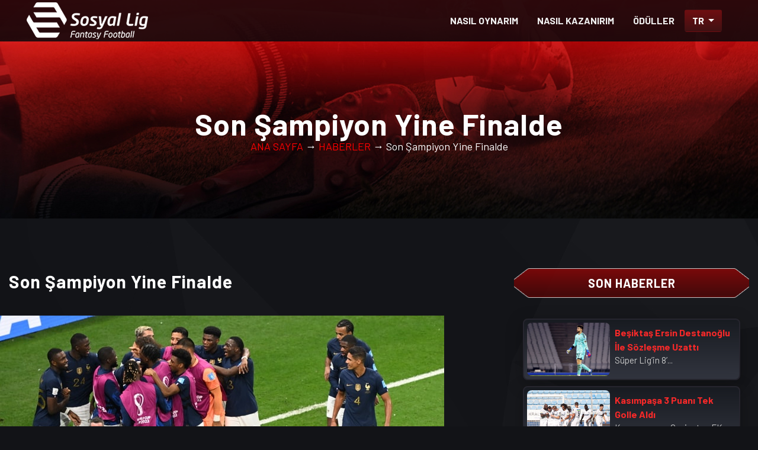

--- FILE ---
content_type: text/html; charset=UTF-8
request_url: https://www.sosyallig.com/haberler/son-sampiyon-yine-finalde/631
body_size: 12051
content:

<!DOCTYPE html>
<html dir="ltr" lang="tr">
<head>
    
    
    <!-- Google Tag Manager -->
<script>(function(w,d,s,l,i){w[l]=w[l]||[];w[l].push({'gtm.start':
new Date().getTime(),event:'gtm.js'});var f=d.getElementsByTagName(s)[0],
j=d.createElement(s),dl=l!='dataLayer'?'&l='+l:'';j.async=true;j.src=
'https://www.googletagmanager.com/gtm.js?id='+i+dl;f.parentNode.insertBefore(j,f);
})(window,document,'script','dataLayer','GTM-PQ2ZNS9');</script>
<!-- End Google Tag Manager -->


    
    
    <base href="https://www.sosyallig.com/" />

    <title>Son Şampiyon Yine Finalde - Sosyal Lig</title><meta property="og:title" content="Son Şampiyon Yine Finalde" /><meta name="description" content="Son Şampiyon Yine Finalde haberi ile ilgili tüm detaylar ve gelimeler Sosyal Lig Haberler sayfamızda!"><meta property="og:description" content="Son Şampiyon Yine Finalde haberi ile ilgili tüm detaylar ve gelişmeler Sosyal Lig Haberler sayfamzda!"/>


    <meta http-equiv="content-type" content="text/html; charset=utf-8" />
    <meta name="author" content="m4lty" />


    <meta property="og:type" content="website" />
    <meta property="og:site_name" content="Sosyal Lig"/>
    <meta property="og:url" content="https://www.sosyallig.com/haberler/son-sampiyon-yine-finalde/631" />

    <meta property="og:image" content="https://www.sosyallig.com/public/uploads/ayarlar/69a8e46be26fd831efbaf2fe1f35ae0a.png"/>
    <meta name="twitter:card" content="summary" />
    <meta name="twitter:site" content="@sosyallig" />



    <link rel="canonical" href="https://www.sosyallig.com/haberler/son-sampiyon-yine-finalde/631">

    <!-- Stylesheets düzenle connical---
    ============================================= -->
    <link rel="preconnect" href="https://fonts.googleapis.com">
    <link rel="preconnect" href="https://fonts.gstatic.com" crossorigin>
    <link href="https://fonts.googleapis.com/css2?family=Barlow:wght@100;200;300;400;500;600;700;800;900&display=swap" rel="stylesheet">




    <link rel="stylesheet" href="https://www.sosyallig.com/public/css/bootstrap.min.css" type="text/css" />
    <link rel="stylesheet" href="https://www.sosyallig.com/style.min.css" type="text/css" />
    <link rel="stylesheet" href="https://www.sosyallig.com/public/css/font-icons.min.css" type="text/css" />
    <link rel="stylesheet" href="https://www.sosyallig.com/public/css/animate.min.css" type="text/css" />

<style>
   @font-face{font-family:swiper-icons;src:url('data:application/font-woff;charset=utf-8;base64, [base64]//wADZ2x5ZgAAAywAAADMAAAD2MHtryVoZWFkAAABbAAAADAAAAA2E2+eoWhoZWEAAAGcAAAAHwAAACQC9gDzaG10eAAAAigAAAAZAAAArgJkABFsb2NhAAAC0AAAAFoAAABaFQAUGG1heHAAAAG8AAAAHwAAACAAcABAbmFtZQAAA/gAAAE5AAACXvFdBwlwb3N0AAAFNAAAAGIAAACE5s74hXjaY2BkYGAAYpf5Hu/j+W2+MnAzMYDAzaX6QjD6/4//Bxj5GA8AuRwMYGkAPywL13jaY2BkYGA88P8Agx4j+/8fQDYfA1AEBWgDAIB2BOoAeNpjYGRgYNBh4GdgYgABEMnIABJzYNADCQAACWgAsQB42mNgYfzCOIGBlYGB0YcxjYGBwR1Kf2WQZGhhYGBiYGVmgAFGBiQQkOaawtDAoMBQxXjg/wEGPcYDDA4wNUA2CCgwsAAAO4EL6gAAeNpj2M0gyAACqxgGNWBkZ2D4/wMA+xkDdgAAAHjaY2BgYGaAYBkGRgYQiAHyGMF8FgYHIM3DwMHABGQrMOgyWDLEM1T9/w8UBfEMgLzE////P/5//f/V/xv+r4eaAAeMbAxwIUYmIMHEgKYAYjUcsDAwsLKxc3BycfPw8jEQA/[base64]/uznmfPFBNODM2K7MTQ45YEAZqGP81AmGGcF3iPqOop0r1SPTaTbVkfUe4HXj97wYE+yNwWYxwWu4v1ugWHgo3S1XdZEVqWM7ET0cfnLGxWfkgR42o2PvWrDMBSFj/IHLaF0zKjRgdiVMwScNRAoWUoH78Y2icB/yIY09An6AH2Bdu/UB+yxopYshQiEvnvu0dURgDt8QeC8PDw7Fpji3fEA4z/PEJ6YOB5hKh4dj3EvXhxPqH/SKUY3rJ7srZ4FZnh1PMAtPhwP6fl2PMJMPDgeQ4rY8YT6Gzao0eAEA409DuggmTnFnOcSCiEiLMgxCiTI6Cq5DZUd3Qmp10vO0LaLTd2cjN4fOumlc7lUYbSQcZFkutRG7g6JKZKy0RmdLY680CDnEJ+UMkpFFe1RN7nxdVpXrC4aTtnaurOnYercZg2YVmLN/d/gczfEimrE/fs/bOuq29Zmn8tloORaXgZgGa78yO9/cnXm2BpaGvq25Dv9S4E9+5SIc9PqupJKhYFSSl47+Qcr1mYNAAAAeNptw0cKwkAAAMDZJA8Q7OUJvkLsPfZ6zFVERPy8qHh2YER+3i/BP83vIBLLySsoKimrqKqpa2hp6+jq6RsYGhmbmJqZSy0sraxtbO3sHRydnEMU4uR6yx7JJXveP7WrDycAAAAAAAH//wACeNpjYGRgYOABYhkgZgJCZgZNBkYGLQZtIJsFLMYAAAw3ALgAeNolizEKgDAQBCchRbC2sFER0YD6qVQiBCv/H9ezGI6Z5XBAw8CBK/m5iQQVauVbXLnOrMZv2oLdKFa8Pjuru2hJzGabmOSLzNMzvutpB3N42mNgZGBg4GKQYzBhYMxJLMlj4GBgAYow/P/PAJJhLM6sSoWKfWCAAwDAjgbRAAB42mNgYGBkAIIbCZo5IPrmUn0hGA0AO8EFTQAA') format('woff');font-weight:400;font-style:normal}:root{--swiper-theme-color:#007aff}.swiper-container{margin-left:auto;margin-right:auto;position:relative;overflow:hidden;list-style:none;padding:0;z-index:1}.swiper-container-vertical>.swiper-wrapper{flex-direction:column}.swiper-wrapper{position:relative;width:100%;height:100%;z-index:1;display:flex;transition-property:transform;box-sizing:content-box}.swiper-container-android .swiper-slide,.swiper-wrapper{transform:translate3d(0px,0,0)}.swiper-container-multirow>.swiper-wrapper{flex-wrap:wrap}.swiper-container-multirow-column>.swiper-wrapper{flex-wrap:wrap;flex-direction:column}.swiper-container-free-mode>.swiper-wrapper{transition-timing-function:ease-out;margin:0 auto}.swiper-slide{flex-shrink:0;width:100%;height:100%;position:relative;transition-property:transform}.swiper-slide-invisible-blank{visibility:hidden}.swiper-container-autoheight,.swiper-container-autoheight .swiper-slide{height:auto}.swiper-container-autoheight .swiper-wrapper{align-items:flex-start;transition-property:transform,height}.swiper-container-3d{perspective:1200px}.swiper-container-3d .swiper-cube-shadow,.swiper-container-3d .swiper-slide,.swiper-container-3d .swiper-slide-shadow-bottom,.swiper-container-3d .swiper-slide-shadow-left,.swiper-container-3d .swiper-slide-shadow-right,.swiper-container-3d .swiper-slide-shadow-top,.swiper-container-3d .swiper-wrapper{transform-style:preserve-3d}.swiper-container-3d .swiper-slide-shadow-bottom,.swiper-container-3d .swiper-slide-shadow-left,.swiper-container-3d .swiper-slide-shadow-right,.swiper-container-3d .swiper-slide-shadow-top{position:absolute;left:0;top:0;width:100%;height:100%;pointer-events:none;z-index:10}.swiper-container-3d .swiper-slide-shadow-left{background-image:linear-gradient(to left,rgba(0,0,0,.5),rgba(0,0,0,0))}.swiper-container-3d .swiper-slide-shadow-right{background-image:linear-gradient(to right,rgba(0,0,0,.5),rgba(0,0,0,0))}.swiper-container-3d .swiper-slide-shadow-top{background-image:linear-gradient(to top,rgba(0,0,0,.5),rgba(0,0,0,0))}.swiper-container-3d .swiper-slide-shadow-bottom{background-image:linear-gradient(to bottom,rgba(0,0,0,.5),rgba(0,0,0,0))}.swiper-container-css-mode>.swiper-wrapper{overflow:auto;scrollbar-width:none;-ms-overflow-style:none}.swiper-container-css-mode>.swiper-wrapper::-webkit-scrollbar{display:none}.swiper-container-css-mode>.swiper-wrapper>.swiper-slide{scroll-snap-align:start start}.swiper-container-horizontal.swiper-container-css-mode>.swiper-wrapper{scroll-snap-type:x mandatory}.swiper-container-vertical.swiper-container-css-mode>.swiper-wrapper{scroll-snap-type:y mandatory}:root{--swiper-navigation-size:44px}.swiper-button-next,.swiper-button-prev{position:absolute;top:50%;width:calc(var(--swiper-navigation-size)/ 44 * 27);height:var(--swiper-navigation-size);margin-top:calc(-1 * var(--swiper-navigation-size)/ 2);z-index:10;cursor:pointer;display:flex;align-items:center;justify-content:center;color:var(--swiper-navigation-color,var(--swiper-theme-color))}.swiper-button-next.swiper-button-disabled,.swiper-button-prev.swiper-button-disabled{opacity:.35;cursor:auto;pointer-events:none}.swiper-button-next:after,.swiper-button-prev:after{font-family:swiper-icons;font-size:var(--swiper-navigation-size);text-transform:none!important;letter-spacing:0;text-transform:none;font-variant:initial;line-height:1}.swiper-button-prev,.swiper-container-rtl .swiper-button-next{left:10px;right:auto}.swiper-button-prev:after,.swiper-container-rtl .swiper-button-next:after{content:'prev'}.swiper-button-next,.swiper-container-rtl .swiper-button-prev{right:10px;left:auto}.swiper-button-next:after,.swiper-container-rtl .swiper-button-prev:after{content:'next'}.swiper-button-next.swiper-button-white,.swiper-button-prev.swiper-button-white{--swiper-navigation-color:#ffffff}.swiper-button-next.swiper-button-black,.swiper-button-prev.swiper-button-black{--swiper-navigation-color:#000000}.swiper-button-lock{display:none}.swiper-pagination{position:absolute;text-align:center;transition:.3s opacity;transform:translate3d(0,0,0);z-index:10}.swiper-pagination.swiper-pagination-hidden{opacity:0}.swiper-container-horizontal>.swiper-pagination-bullets,.swiper-pagination-custom,.swiper-pagination-fraction{bottom:10px;left:0;width:100%}.swiper-pagination-bullets-dynamic{overflow:hidden;font-size:0}.swiper-pagination-bullets-dynamic .swiper-pagination-bullet{transform:scale(.33);position:relative}.swiper-pagination-bullets-dynamic .swiper-pagination-bullet-active{transform:scale(1)}.swiper-pagination-bullets-dynamic .swiper-pagination-bullet-active-main{transform:scale(1)}.swiper-pagination-bullets-dynamic .swiper-pagination-bullet-active-prev{transform:scale(.66)}.swiper-pagination-bullets-dynamic .swiper-pagination-bullet-active-prev-prev{transform:scale(.33)}.swiper-pagination-bullets-dynamic .swiper-pagination-bullet-active-next{transform:scale(.66)}.swiper-pagination-bullets-dynamic .swiper-pagination-bullet-active-next-next{transform:scale(.33)}.swiper-pagination-bullet{width:8px;height:8px;display:inline-block;border-radius:100%;background:#000;opacity:.2}button.swiper-pagination-bullet{border:none;margin:0;padding:0;box-shadow:none;-webkit-appearance:none;-moz-appearance:none;appearance:none}.swiper-pagination-clickable .swiper-pagination-bullet{cursor:pointer}.swiper-pagination-bullet-active{opacity:1;background:var(--swiper-pagination-color,var(--swiper-theme-color))}.swiper-container-vertical>.swiper-pagination-bullets{right:10px;top:50%;transform:translate3d(0px,-50%,0)}.swiper-container-vertical>.swiper-pagination-bullets .swiper-pagination-bullet{margin:6px 0;display:block}.swiper-container-vertical>.swiper-pagination-bullets.swiper-pagination-bullets-dynamic{top:50%;transform:translateY(-50%);width:8px}.swiper-container-vertical>.swiper-pagination-bullets.swiper-pagination-bullets-dynamic .swiper-pagination-bullet{display:inline-block;transition:.2s transform,.2s top}.swiper-container-horizontal>.swiper-pagination-bullets .swiper-pagination-bullet{margin:0 4px}.swiper-container-horizontal>.swiper-pagination-bullets.swiper-pagination-bullets-dynamic{left:50%;transform:translateX(-50%);white-space:nowrap}.swiper-container-horizontal>.swiper-pagination-bullets.swiper-pagination-bullets-dynamic .swiper-pagination-bullet{transition:.2s transform,.2s left}.swiper-container-horizontal.swiper-container-rtl>.swiper-pagination-bullets-dynamic .swiper-pagination-bullet{transition:.2s transform,.2s right}.swiper-pagination-progressbar{background:rgba(0,0,0,.25);position:absolute}.swiper-pagination-progressbar .swiper-pagination-progressbar-fill{background:var(--swiper-pagination-color,var(--swiper-theme-color));position:absolute;left:0;top:0;width:100%;height:100%;transform:scale(0);transform-origin:left top}.swiper-container-rtl .swiper-pagination-progressbar .swiper-pagination-progressbar-fill{transform-origin:right top}.swiper-container-horizontal>.swiper-pagination-progressbar,.swiper-container-vertical>.swiper-pagination-progressbar.swiper-pagination-progressbar-opposite{width:100%;height:4px;left:0;top:0}.swiper-container-horizontal>.swiper-pagination-progressbar.swiper-pagination-progressbar-opposite,.swiper-container-vertical>.swiper-pagination-progressbar{width:4px;height:100%;left:0;top:0}.swiper-pagination-white{--swiper-pagination-color:#ffffff}.swiper-pagination-black{--swiper-pagination-color:#000000}.swiper-pagination-lock{display:none}.swiper-scrollbar{border-radius:10px;position:relative;-ms-touch-action:none;background:rgba(0,0,0,.1)}.swiper-container-horizontal>.swiper-scrollbar{position:absolute;left:1%;bottom:3px;z-index:50;height:5px;width:98%}.swiper-container-vertical>.swiper-scrollbar{position:absolute;right:3px;top:1%;z-index:50;width:5px;height:98%}.swiper-scrollbar-drag{height:100%;width:100%;position:relative;background:rgba(0,0,0,.5);border-radius:10px;left:0;top:0}.swiper-scrollbar-cursor-drag{cursor:move}.swiper-scrollbar-lock{display:none}.swiper-zoom-container{width:100%;height:100%;display:flex;justify-content:center;align-items:center;text-align:center}.swiper-zoom-container>canvas,.swiper-zoom-container>img,.swiper-zoom-container>svg{max-width:100%;max-height:100%;object-fit:contain}.swiper-slide-zoomed{cursor:move}.swiper-lazy-preloader{width:42px;height:42px;position:absolute;left:50%;top:50%;margin-left:-21px;margin-top:-21px;z-index:10;transform-origin:50%;animation:swiper-preloader-spin 1s infinite linear;box-sizing:border-box;border:4px solid var(--swiper-preloader-color,var(--swiper-theme-color));border-radius:50%;border-top-color:transparent}.swiper-lazy-preloader-white{--swiper-preloader-color:#fff}.swiper-lazy-preloader-black{--swiper-preloader-color:#000}@keyframes swiper-preloader-spin{100%{transform:rotate(360deg)}}.swiper-container .swiper-notification{position:absolute;left:0;top:0;pointer-events:none;opacity:0;z-index:-1000}.swiper-container-fade.swiper-container-free-mode .swiper-slide{transition-timing-function:ease-out}.swiper-container-fade .swiper-slide{pointer-events:none;transition-property:opacity}.swiper-container-fade .swiper-slide .swiper-slide{pointer-events:none}.swiper-container-fade .swiper-slide-active,.swiper-container-fade .swiper-slide-active .swiper-slide-active{pointer-events:auto}.swiper-container-cube{overflow:visible}.swiper-container-cube .swiper-slide{pointer-events:none;-webkit-backface-visibility:hidden;backface-visibility:hidden;z-index:1;visibility:hidden;transform-origin:0 0;width:100%;height:100%}.swiper-container-cube .swiper-slide .swiper-slide{pointer-events:none}.swiper-container-cube.swiper-container-rtl .swiper-slide{transform-origin:100% 0}.swiper-container-cube .swiper-slide-active,.swiper-container-cube .swiper-slide-active .swiper-slide-active{pointer-events:auto}.swiper-container-cube .swiper-slide-active,.swiper-container-cube .swiper-slide-next,.swiper-container-cube .swiper-slide-next+.swiper-slide,.swiper-container-cube .swiper-slide-prev{pointer-events:auto;visibility:visible}.swiper-container-cube .swiper-slide-shadow-bottom,.swiper-container-cube .swiper-slide-shadow-left,.swiper-container-cube .swiper-slide-shadow-right,.swiper-container-cube .swiper-slide-shadow-top{z-index:0;-webkit-backface-visibility:hidden;backface-visibility:hidden}.swiper-container-cube .swiper-cube-shadow{position:absolute;left:0;bottom:0px;width:100%;height:100%;background:#000;opacity:.6;-webkit-filter:blur(50px);filter:blur(50px);z-index:0}.swiper-container-flip{overflow:visible}.swiper-container-flip .swiper-slide{pointer-events:none;-webkit-backface-visibility:hidden;backface-visibility:hidden;z-index:1}.swiper-container-flip .swiper-slide .swiper-slide{pointer-events:none}.swiper-container-flip .swiper-slide-active,.swiper-container-flip .swiper-slide-active .swiper-slide-active{pointer-events:auto}.swiper-container-flip .swiper-slide-shadow-bottom,.swiper-container-flip .swiper-slide-shadow-left,.swiper-container-flip .swiper-slide-shadow-right,.swiper-container-flip .swiper-slide-shadow-top{z-index:0;-webkit-backface-visibility:hidden;backface-visibility:hidden}
</style>



    <script src="https://www.sosyallig.com/public/js/sweetalert/sweetalert.min.js"></script>

    <meta name="viewport" content="width=device-width, initial-scale=1" />

    <link rel="icon" type="image/x-icon" href="https://www.sosyallig.com/public/uploads/ayarlar/2c3d6f04818c0e4699787e5173573552.ico">








    <!-- Document Title
    ============================================= -->

</head>
<style>
    .mobile-div {
            background-color: #000;
            justify-content: center;
            align-items: center;
            padding: 20px;
            position: relative;
            display: none; /* Başlangıçta kapalı olacak */
        }

        /* Kapat butonu stili */
        .close-btn {
            position: absolute;
            top: 10px;
            right: 10px;
            font-siz: 12px;
            color: white;
            border-radius: 20px;
            padding: 5px 10px;
            cursor: pointer;
        }
        .middle-section {
            flex: 1;
            padding-left: 20px;
        }

        /* Buton stili */
        .navigate-btnasdf {
            background-color: white;
            color: red;
            border-radius:10px;
            padding: 10px 20px;
            cursor: pointer;
            display: block;
            text-align: center;
            font-weight: bold;
        }

        .navigate-btnasdf:hover {
            background-color: white;
            color: red;
            border-radius:10px;
        }
</style>
<body class="stretched">
    <!-- Google Tag Manager (noscript) -->
<noscript><iframe src="https://www.googletagmanager.com/ns.html?id=GTM-PQ2ZNS9"
height="0" width="0" style="display:none;visibility:hidden"></iframe></noscript>
<!-- End Google Tag Manager (noscript) -->

<div id="mobileDiv" class="mobile-div">
        <div class="left-section" style="margin-right: 0px;padding-right:0px; max-width:20%;"> 
            <img style="max-width:100%" src="https://play-lh.googleusercontent.com/-1kODV79mdMdlvNrW6jSiOrtRttvNvT0lSbJO87nmwDTe62yBNnmH0Mon2ynx4uH0i8C" alt="Görsel">
        </div>
    
        <!-- Orta kısım: Başlık ve buton -->
        <div class="middle-section" style="padding-left: 10px;">
            <p style="margin-bottom:0px">Sosyal Lig</p>
            
        </div>
    
        <!-- Sağ tarafta başka bir resim -->
        <div class="right-section" style="margin-right:30px;">
        
            <a href="https://play.google.com/store/apps/details?id=air.com.dogus.sosyallig&hl=tr&gl=TR" class="navigate-btnasdf">İNDİR!</a>
        </div>
        <div class="right-section">
        <a class="close-btn" onclick="closeDiv()">X</a>
            
        </div>
        
    </div>
<!-- Document Wrapper
============================================= -->
<div id="wrapper" class="clearfix">



    <!-- Header
    ============================================= -->
    <header id="header" class="full-header">
        <div id="header-wrap">
            <div class="container">
                <div class="header-row container">

                    <!-- Logo
                    ============================================= -->
                                            <div id="logo">
                           <a href="https://www.sosyallig.com/" class="standard-logo" data-dark-logo="https://www.sosyallig.com/public/uploads/ayarlar/logoyenimam.png" data-sticky-logo="https://www.sosyallig.com/public/uploads/ayarlar/logoyenimam.png" data-mobile-logo="https://www.sosyallig.com/public/uploads/ayarlar/logoyenimam.png">
                                    <img src="https://www.sosyallig.com/public/uploads/ayarlar/logoyenimam.png" loading="lazy" decoding="async" alt="Sosyal Lig Logo">
                                </a>
                            <a href="https://www.sosyallig.com/" class="retina-logo" data-dark-logo="https://www.sosyallig.com/public/uploads/ayarlar/logomobilmam.png" data-sticky-logo="https://www.sosyallig.com/public/uploads/ayarlar/logomobilmam.png" data-mobile-logo="https://www.sosyallig.com/public/uploads/ayarlar/logomobilmam.png">
                                    <img src="https://www.sosyallig.com/public/uploads/ayarlar/logomobilmam.png" decoding="async"  loading="lazy" style="height: 50px !important; padding: 5px 0;" alt="Sosyal Lig Logo">
                                </a>
                        </div>
                                        <!-- #logo end -->

                    <div id="primary-menu-trigger">
                        <svg class="svg-trigger" viewBox="0 0 100 100"><path d="m 30,33 h 40 c 3.722839,0 7.5,3.126468 7.5,8.578427 0,5.451959 -2.727029,8.421573 -7.5,8.421573 h -20"></path><path d="m 30,50 h 40"></path><path d="m 70,67 h -40 c 0,0 -7.5,-0.802118 -7.5,-8.365747 0,-7.563629 7.5,-8.634253 7.5,-8.634253 h 20"></path></svg>
                    </div>

                    <!-- Primary Navigation
                    ============================================= -->
                    <nav class="primary-menu">

                        <ul class="menu-container">
                            <li class="menu-item">
                                <a class="menu-link" href="https://www.sosyallig.com/nasil-oynarim" title="Sosyal Lig Nasl Oynanır?"><div>NASIL OYNARIM</div></a>
                            </li>
                            <li class="menu-item">
                                <a class="menu-link" href="https://www.sosyallig.com/nasil-kazanirim" title="Nasl Kazanrım - Sosyal Lig"><div>NASIL KAZANIRIM</div></a>
                            </li>
                            <li class="menu-item">
                                <a class="menu-link" href="https://www.sosyallig.com/oduller" title="Ödüller - Sosyal Lig"><div>ÖDÜLLER</div></a>
                            </li>
                                                 
                            <!--<li class="menu-item">
                                <a class="menu-link" href="https://www.sosyallig.com/haberler" title="Haberler - Sosyal Lig"><div>HABERLER</div></a>
                            </li>


                            <li class="menu-item">
                                <a class="menu-link" href="https://www.sosyallig.com/medya-merkezi" title="Medya Merkezi - Sosyal Lig"><div>MEDYA MERKEZİ</div></a>
                            </li>
                            <li class="menu-item">
                                <a class="menu-link" href="https://www.sosyallig.com/fourfourtwo-dergi" title="FourFourTwo Dergi - Sosyal Lig"><div>DERGİ</div></a>
                            </li>-->

             

                            <li class="menu-item">
                                <div class="btn-group">
                                                                        <button type="button" class="btn btn-SL dropdown-toggle" data-toggle="dropdown" aria-haspopup="true" aria-expanded="false" style="">
                                        TR                                    </button>
                                    <div class="dropdown-menu" style="">
                                        <form action="" method="post" style="margin-bottom: 0px;">
                                            <input type="hidden" name="dil" value="tr">
                                            <input type="submit" name="lang" value="TR" class="dropdown-item">
                                        </form>
                                        <form action="" method="post" style="margin-bottom: 0px;">
                                            <input type="hidden" name="dil" value="eng">
                                            <input type="submit" name="lang" value="ENG" class="dropdown-item">
                                        </form>
                                    

                                    </div>
                                </div>
                            </li>




                        </ul>

                    </nav><!-- #primary-menu end -->

                </div>
            </div>
        </div>
    </header><!-- #header end -->
    <script>
        // Ekran boyutuna göre div'i göster
        function checkScreenSize() {
            if (window.innerWidth <= 768) { // Mobil cihazlar için 768px altında
                document.getElementById("mobileDiv").style.display = "flex";
            }
        }

        // Div'i kapat
        function closeDiv() {
            document.getElementById("mobileDiv").style.display = "none";
        }

        // Sayfa yüklendiğinde ekran boyutunu kontrol et
        window.onload = checkScreenSize;
    </script>


<section id="page-title" class="page-title-center PageGnl" style="background-image: url('https://www.sosyallig.com/public/images/main/iletisim/Top_Banner.jpg');">

    <div class="container clearfix" >
        <h1 class="fadeInUp animated Title_Gnl"> Son Şampiyon Yine Finalde </h1>
        <p><a href="https://www.sosyallig.com/" style="color: red;">ANA SAYFA</a> &#8594 <a href="https://www.sosyallig.com/haberler" style="color: red;">HABERLER</a> &#8594 Son Şampiyon Yine Finalde</p>
    </div>

</section><!-- #page-title end -->



<!-- Content
    ============================================= -->
<section id="content" class="PageBg" style="background-image:url('https://www.sosyallig.com/public/images/Background2.jpg');">
    <div class="content-wrap">


        <div class="section my-0 MarTop80_2">
            <div class="container">

                <div class="row mt-4 col-mb-50">

                    <div class="col-lg-8">

                        <div class="heading-block border-bottom-0 center">
                            <h2 style="text-align: left;">Son Şampiyon Yine Finalde</h2>
                        </div>
                        <div class="post-grid row grid-container gutter-30 has-init-isotope">

                            <img style="margin-bottom: 20px;" src="https://www.sosyallig.com/public/uploads/haberler/284e86fda6d8953b3b09e41f3a2bb503.jpeg" decoding="async" loading="lazy" alt="Son Şampiyon Yine Finalde">
                            <p>2022 D&uuml;nya Kupası&rsquo;nda yarı finalin son karşılaşması Fransa ile Fas arasında oynandı. Kazananın finalde Arjantin&rsquo;in rakibi olacağı ma&ccedil;ta galip gelen taraf 2-0&rsquo;lık skorla Fransa oldu.</p>

<p>Ma&ccedil;a adeta golle başlayan Fransa, hen&uuml;z 5.dakikada Theo Hernandez ile &ouml;ne ge&ccedil;ti. Ma&ccedil;ın genelinde skor avantajını korumayı başaran Fransa, 79.dakikada Randal Kolo Muani&rsquo;nin attığı golle ma&ccedil;ı kopardı.</p>

<p>Bu sonu&ccedil;la birlikte Fransa, tarihindeki 4.D&uuml;nya Kupası finaline y&uuml;kselirken Fas tarihinde ilk kez &uuml;&ccedil;&uuml;nc&uuml;l&uuml;k ma&ccedil;ı oynamaya hak kazandı.</p>

<h2>&ldquo;Sabırsızlıkla Finali Bekliyoruz&rdquo;</h2>

<p><img src="https://www.aa.com.tr/uploads/userFiles/c9f1ae26-3cf3-4ab4-9d72-230dedd01a4c/AA-29739598.jpg" style="width:860px" /></p>

<p>Fransa Teknik Direkt&ouml;r&uuml; Didier Deschamps, karşılaşma sonrasında bu başarıdan takımca gurur duyduklarını s&ouml;yledi.</p>

<p>&Ouml;nlerinde sadece bir ma&ccedil; daha kaldığını s&ouml;yleyen Deschamps, &ldquo;En &ouml;nemli duygu, şu an hissettiğimiz gurur. &Ouml;n&uuml;m&uuml;zde bu gururu ta&ccedil;landırmak i&ccedil;in bir ma&ccedil; kaldı. Şu an harika hissediyorum. Oyuncularımın takım halinde istediğim her şeyi yerine getirmeleri ve bu anı bize yaşatmaları harika bir his.&rdquo; şeklinde konuştu.</p>

<p>Ma&ccedil;ın son b&ouml;l&uuml;m&uuml;nde olduk&ccedil;a heyecanlandığını belirten Deschamps, &ldquo;Bug&uuml;n oyuncularımın hepsi ve teknik ekipten herkes nefesimizi tuttuk ve ikinci golden sonra rahatladık. Sabırsızlıkla finali bekliyoruz.&rdquo; ifadelerini kullandı.</p>

<p>İkinci gol&uuml;n sahibi Randal Kolo Muani ise ma&ccedil; sonunda verdiği rop&ouml;rtajda &ccedil;ocukluk hayalini yaşadığını s&ouml;yledi.</p>

<p>Oyuna girdikten yalnızca 44 saniye sonra gol atmayı başaran Kolo Muani, &quot;Bir &ccedil;ocukluk hayalim, hala r&uuml;yamdayım. Kendimizle gurur duyabiliriz. Savunmada g&uuml;&ccedil;l&uuml;yd&uuml;k ve ikinci gol&uuml; atarak ma&ccedil;ı bitirdik. Umarım daha ileri gideriz. Final oynanmaz, kazanılır. Ma&ccedil;a arzu ve kararlılıkla yaklaşacağız.&quot; dedi.</p>

<h2>&ldquo;&Uuml;&ccedil;&uuml;nc&uuml; Bitirmek İstiyoruz&rdquo;</h2>

<p><img src="https://www.aa.com.tr/uploads/userFiles/fe386ddc-9865-4064-86ce-4843f9d09fd4/Burak%20Yilmaz%2F2022%2Faralik%2FNew%20folder%20(2)%2FAA-29740920.jpg" style="width:860px" /></p>

<p>Fas Teknik Direkt&ouml;r&uuml; Walid Regragui, kaybettikleri ma&ccedil;ın ardından konuştu. Turnuvayı &uuml;&ccedil;&uuml;nc&uuml; tamamlamak istediklerini belirten Regragui, karşılaşmayı değerlendirdi.</p>

<p>Sakatlıkları devam eden oyunculara rağmen iyi oynadıklarını s&ouml;yleyen Regragui, &ldquo;Sakatlığı olan 4 oyuncumuz olmasına rağmen iyi bir ma&ccedil; olduğunu d&uuml;ş&uuml;n&uuml;yorum. İlk yarıdan sonra ger&ccedil;ekten zorlandım ve hızlı karar vermem gereken bir ikinci yarı başlangıcı oldu. Ancak ikinci yarıda toparlandığımızı g&ouml;rd&uuml;k&rdquo; ifadelerini kullandı.</p>

<p>Ma&ccedil;ın ikinci yarısında daha iyi oynadıklarını s&ouml;yleyen Regragui, &ldquo;Oyuna hakim bir ikinci yarı g&ouml;sterdik. Yeni hedefimiz D&uuml;nya Kupası&rsquo;nı 3. bitirmek ve taraftarımıza bir hediye vermek.&rdquo; şeklinde konuştu.</p>

<h2><strong>Karşılaşmada &Ouml;ne &Ccedil;ıkan Performanslar</strong></h2>

<p>Ma&ccedil;ta Fransa adına gol atan futbolcular &ouml;ne &ccedil;ıktı.</p>

<p>İlk gol&uuml;n sahibi Theo Hernandez, attığı gol&uuml;n yanında savunmada da olduk&ccedil;a iyi bir ma&ccedil; &ccedil;ıkararak rakiplerine ge&ccedil;it vermedi.</p>

<p>İkinci gol&uuml;n sahibi Randal Kolo Muani ise oyuna dahil olduktan sadece 44 saniye sonra gol atarak D&uuml;nya Kupaları tarihinde oyuna girdikten sonra en erken gol atan 3.futbolcu oldu.</p>

                        </div>

                    </div>

                    <div class="col-lg-4">

                        <div class="heading-block border-bottom-0 center">
                            <h4 class="Title1" style="background-image: url('https://www.sosyallig.com/public/images/Title_Bg.png');">SON HABERLER</h4>
                        </div>

                        
                        <div class="entry col-12 PadBot0">
                            <a href="https://www.sosyallig.com/haberler/besiktas-ersin-destanoglu-ile-sozlesme-uzatti/41" title="Beşiktaş Ersin Destanoğlu İle Sözleşme Uzattı">
                                <div class="Lig_Css_Hbr">
                                    <img src="https://www.sosyallig.com/public/uploads/haberler/b867424154b6cc01ae639a6959f0b90d.jpg" decoding="async" loading="lazy" alt="" style="height: 90px;width: 140px">
                                    <div>
                                        <h2>Beşiktaş Ersin Destanoğlu İle Sözleşme Uzattı</h2>
                                        <p>S&uuml;per Lig&rsquo;in 8&rsquo;...</p>
                                    </div>
                                </div>
                            </a>
                        </div>
                        
                        <div class="entry col-12 PadBot0">
                            <a href="https://www.sosyallig.com/haberler/kasimpasa-3-puani-tek-golle-aldi/43" title="Kasımpaşa 3 Puanı Tek Golle Aldı">
                                <div class="Lig_Css_Hbr">
                                    <img src="https://www.sosyallig.com/public/uploads/haberler/e6bd3253c22d64889829cc9e956859ec.jpg" decoding="async" loading="lazy" alt="" style="height: 90px;width: 140px">
                                    <div>
                                        <h2>Kasımpaşa 3 Puanı Tek Golle Aldı</h2>
                                        <p>Kasımpaşa ve Gaziantep FK, S&u...</p>
                                    </div>
                                </div>
                            </a>
                        </div>
                        
                        <div class="entry col-12 PadBot0">
                            <a href="https://www.sosyallig.com/haberler/basaksehir-81-de-galibiyeti-kurtardi/45" title="Başakşehir 81’de Galibiyeti Kurtardı">
                                <div class="Lig_Css_Hbr">
                                    <img src="https://www.sosyallig.com/public/uploads/haberler/21374da81dbcd29cc682461809a3f260.jpeg" decoding="async" loading="lazy" alt="" style="height: 90px;width: 140px">
                                    <div>
                                        <h2>Başakşehir 81’de Galibiyeti Kurtardı</h2>
                                        <p>Spor Toto S&uuml;per Lig&rsquo;i...</p>
                                    </div>
                                </div>
                            </a>
                        </div>
                        
                        <div class="entry col-12 PadBot0">
                            <a href="https://www.sosyallig.com/haberler/adana-demirspor-galatasaray-mac-onu-notlari/31" title="Adana Demirspor – Galatasaray Maç Önü Notları">
                                <div class="Lig_Css_Hbr">
                                    <img src="https://www.sosyallig.com/public/uploads/haberler/f737234de1514db7647b33aa52dafc53.jpg" decoding="async" loading="lazy" alt="" style="height: 90px;width: 140px">
                                    <div>
                                        <h2>Adana Demirspor – Galatasaray Maç Önü Notları</h2>
                                        <p>S&uuml;per Lig&rsquo;e verilen m...</p>
                                    </div>
                                </div>
                            </a>
                        </div>
                        
                        <div class="entry col-12 PadBot0">
                            <a href="https://www.sosyallig.com/haberler/mke-ankaragucu-medipol-basaksehir-mac-onu-notlari/33" title="MKE Ankaragücü – Medipol Başakşehir Maç Önü Notları">
                                <div class="Lig_Css_Hbr">
                                    <img src="https://www.sosyallig.com/public/uploads/haberler/52e601b359bd8a59bce4ea6175e0d2f7.jpg" decoding="async" loading="lazy" alt="" style="height: 90px;width: 140px">
                                    <div>
                                        <h2>MKE Ankaragücü – Medipol Başakşehir Maç Önü Notları</h2>
                                        <p>S&uuml;per Lig&rsquo;de geride k...</p>
                                    </div>
                                </div>
                            </a>
                        </div>
                        
                        <div class="entry col-12 PadBot0">
                            <a href="https://www.sosyallig.com/haberler/kasimpasa-gaziantep-fk-mac-onu-notlari/35" title="Kasımpaşa – Gaziantep FK Maç Önü Notları">
                                <div class="Lig_Css_Hbr">
                                    <img src="https://www.sosyallig.com/public/uploads/haberler/dd867eb51ec0c5ee24cb936362271bd2.jpg" decoding="async" loading="lazy" alt="" style="height: 90px;width: 140px">
                                    <div>
                                        <h2>Kasımpaşa – Gaziantep FK Maç Önü Notları</h2>
                                        <p>T&uuml;rkiye S&uuml;per Lig&rsqu...</p>
                                    </div>
                                </div>
                            </a>
                        </div>
                        
                    </div>

                </div>

            </div>
        </div>

    </div>
</section><!-- #content end -->

<!-- Footer
============================================= -->
<footer id="footer" class="dark MarTop100_2" style="background-image:url('https://www.sosyallig.com/public/images/main/Footer_Bg.jpg');">
    <div class="container">
        <script type="application/ld+json">
            {
                "@context": "http://schema.org/",
                "@type": "MobileApplication",
                "applicationCategory": "https://itunes.apple.com/tr/genre/id6004",
                "url":"https://apps.apple.com/tr/app/petrol-ofisi-sosyal-lig/id725481540",
                "name":"Petrol Ofisi Sosyal Lig",
                "potentialAction" : {
                    "@type": "ViewAction",
                    "target" : "https://apps.apple.com/tr/app/petrol-ofisi-sosyal-lig/id725481540"
                },
                "carrierRequirements":"Requires iOS 10.0 or later. Compatible with iPhone, iPad and iPod touch. Apple TV.",
                "fileSize":"57.8 MB",
                "screenshot": "https://is4-ssl.mzstatic.com/image/thumb/Purple124/v4/6f/7e/39/6f7e394b-de46-931c-1845-8fcf500bb77a/AppIcon-1x_U007emarketing-0-0-GLES2_U002c0-512MB-sRGB-0-0-0-85-220-0-0-0-8.png/460x0w.webp",
                "description":"Türkiye'nin en büyük fantezi futbol uygulaması Sosyal Lig ile birbirinden güzel ödüller, futbol heyecanıyla birlikte seni bekliyor. Hemen indir, kazanmaya başla!",
                "operatingSystem":"iOS",
                "aggregateRating": {
                    "@type": "AggregateRating",
                    "ratingValue": "4.1",
                    "bestRating": "5",
                    "ratingCount": "4000"
                },
                "offers" : {
                    "@type" : "Offer",
                    "url" : "https://apps.apple.com/tr/app/petrol-ofisi-sosyal-lig/id725481540",
                    "price": 0,
                    "priceCurrency" : "TL"
                }

            }
        </script>
        <script type="application/ld+json">
  {
    "@context": "http://schema.org/",
    "@type": "MobileApplication",
    "applicationCategory": "https://play.google.com/store/apps/category/GAME_SPORTS",
    "url":"https://play.google.com/store/apps/details?id=com.ssportplus.dice&hl=tr",
    "name":"Petrol Ofisi Sosyal Lig",
      "potentialAction" : {
    "@type": "ViewAction",
    "target" : "https://play.google.com/store/apps/details?id=air.com.dogus.sosyallig&hl=tr"
  },
    "carrierRequirements":"4.4 ve sonrası Android sürüm",
    "fileSize":"45 MB",
    "screenshot":"https://play-lh.googleusercontent.com/PF-PMNbALdDHyyLd_Uf-XCmK19l5jgTU39fSkmUyywko8t1F-wt8S2RkFIeIuhPqhuXn=s180-rw",
    "description":"Türkiye'nin en büyük fantezi futbol uygulaması Sosyal Lig ile birbirinden güzel ödüller, futbol heyecanıyla birlikte seni bekliyor. Hemen indir, kazanmaya başla!",
    "operatingSystem":"Android",
    "aggregateRating": {
    "@type": "AggregateRating",
    "ratingValue": "3.8",
    "bestRating": "5",
    "ratingCount": "15099"
  },
     "offers" : {
     "@type" : "Offer",
     "url" : "https://play.google.com/store/apps/details?id=air.com.dogus.sosyallig",
     "price": 0,
     "priceCurrency" : "TL"
  }
  }
</script>
        <!-- Footer Widgets
        ============================================= -->
        <div class="footer-widgets-wrap">

            <div class="col-lg-12">

                <div class="row col-mb-100">
                    <div class="col-md-4">

                        <div class="widget widget_links clearfix center">
                            <ul>
                                                                    <li><a href="https://www.sosyallig.com/iletisim"title="Sosyallig - Bize Ulaşın">Bize Ulaşın</a></li>
                                                                        <li><a href="https://www.sosyallig.com/sss"title="Sosyallig - Sık Sorulan Sorular">Sık Sorulan Sorular</a></li>
                                                                        <li><a href="https://www.sosyallig.com/duyurular"title="Sosyallig - Duyurular">Duyurular</a></li>
                                                                        <li><a href="http://petroliggames.com/"title="Sosyallig - Petrolig Games">Petrolig Games</a></li>
                                    

                            </ul>
                        </div>

                    </div>

                    <div class="col-md-4">

                        <div class="widget widget_links clearfix center">
                            <ul>
                                                                <li><a href="https://www.sosyallig.com/gizlilik-cerez" title="Sosyallig - Gizlilik ve Çerez Politikası">Gizlilik ve Çerez Politikası</a></li>
                                                                <li><a href="https://www.sosyallig.com/kullanim-kosullari" title="Sosyallig - Kullanım Koşulları">Kullanım Koşulları</a></li>
                                                                <li><a href="https://www.sosyallig.com/veri-saklama" title="Sosyallig - Veri Saklama ve İmha Politikası">Veri Saklama ve İmha Politikası</a></li>
                                
                            </ul>
                        </div>

                    </div>

                    <div class="col-md-4">

                        <div class="widget clearfix center">
                            <div class="posts-sm row col-mb-30" id="post-list-footer">
                                                                <div class="entry col-12">
                                   <a href="https://apps.apple.com/tr/app/sosyal-lig/id725481540" rel="nofollow noopener" target="_blank"> <img src="https://www.sosyallig.com/public/uploads/siteicerik/fc86e5134716107cea314703ea31b2c9.png"  decoding="async" loading="lazy" alt="Sosyallig App Store"></a>
                                </div>
                                                                <div class="entry col-12">
                                   <a href="https://play.google.com/store/apps/details?id=air.com.dogus.sosyallig&hl=tr&gl=TR" rel="nofollow noopener" target="_blank"> <img src="https://www.sosyallig.com/public/uploads/siteicerik/16473212a20b4911b9eb682e1dccf1c1.png"  decoding="async" loading="lazy" alt="Sosyallig Google Play Store"></a>
                                </div>
                                
                            </div>
                        </div>

                    </div>
                </div>

            </div>

        </div><!-- .footer-widgets-wrap end -->

    </div>

    <!-- Copyrights
    ============================================= -->
    <div id="copyrights">
        <div class="container">

            <div class="row col-mb-30">

                <div class="col-md-6 text-center text-md-left fs18">
                    Copyrights © 2022 Sosyal Lig | Fantasy Football<br>
                </div>

                <div class="col-md-6 text-center text-md-right">
                    <div class="d-flex justify-content-center justify-content-md-end">
                        <a href="https://www.facebook.com/Sosyallig/" rel="nofollow noopener" class="social-icon si-small si-borderless si-facebook">
                            <i class="icon-facebook"></i>
                            <i class="icon-facebook"></i>
                        </a>

                        <a href="https://twitter.com/sosyallig" rel="nofollow noopener" class="social-icon si-small si-borderless si-twitter">
                            <i class="icon-twitter"></i>
                            <i class="icon-twitter"></i>
                        </a>

                        <a href="https://www.instagram.com/sosyallig/" rel="nofollow noopener" class="social-icon si-small si-borderless si-instagram">
                            <i class="icon-instagram"></i>
                            <i class="icon-instagram"></i>
                        </a>

                        <a href="https://www.linkedin.com/company/petrolig/" rel="nofollow noopener" class="social-icon si-small si-borderless si-linkedin">
                            <i class="icon-linkedin"></i>
                            <i class="icon-linkedin"></i>
                        </a>

                        <a href="https://www.youtube.com/c/SosyalLigTV" rel="nofollow noopener" class="social-icon si-small si-borderless si-youtube">
                            <i class="icon-youtube"></i>
                            <i class="icon-youtube"></i>
                        </a>
                    </div>

                    <div class="clear"></div>
                </div>

            </div>

        </div>
    </div><!-- #copyrights end -->
</footer><!-- #footer end -->

</div><!-- #wrapper end -->

<!-- Go To Top
============================================= -->
<div id="gotoTop" class="icon-angle-up"></div>

<script type="application/ld+json">
    {
        "@context": "https://schema.org",
        "@type": "Organization",
        "url": "https://www.sosyallig.com/",
        "name": "Son Şampiyon Yine Finalde",
        "description": "Sosyal Lig, size yepyeni bir futbol menajerlik oyunu deneyimi sunuyor! Kadronu kurmak, sıralamada yer almak ve birbirinden farklı ödülleri kazanmak için tıkla.",
        "logo":{
           "@type":"ImageObject",
            "url":"https://www.sosyallig.com/public/uploads/ayarlar/69a8e46be26fd831efbaf2fe1f35ae0a.png",
            "height":73,
            "width":400
            },
        "sameAs": [
            "https://www.facebook.com/Sosyallig/",
            "https://twitter.com/sosyallig",
            "https://www.instagram.com/sosyallig/",
            "https://www.linkedin.com/in/sosyal-lig-b25151155/?originalSubdomain=tr",
            "https://www.youtube.com/c/SosyalLigTV"
            ],
        "contactPoint": [
            {
                "@type": "ContactPoint",
                "telephone": "+90 216 275 30 00",
                "contactType": "customer service",
                "email": "info@sosyallig.com",
                "contactOption": "TollFree",
                "areaServed": "TR",
                "availableLanguage": [
                    "tr",
                    "en"
                    ]
                }
            ]
        }
    </script>

<!-- JavaScripts
============================================= -->
<script src="https://www.sosyallig.com/public/js/jquery.js"></script>
<script src="https://www.sosyallig.com/public/js/plugins.min.js"></script>

<!-- Footer Scripts
============================================= -->
<script src="https://www.sosyallig.com/public/js/functions.js"></script>

<!-- Slide Panel Scripts
=============================================<script src="https://www.sosyallig.com/script.js"></script> -->
<script src="https://www.sosyallig.com/public/js/main.js"></script>




</body>
</html>